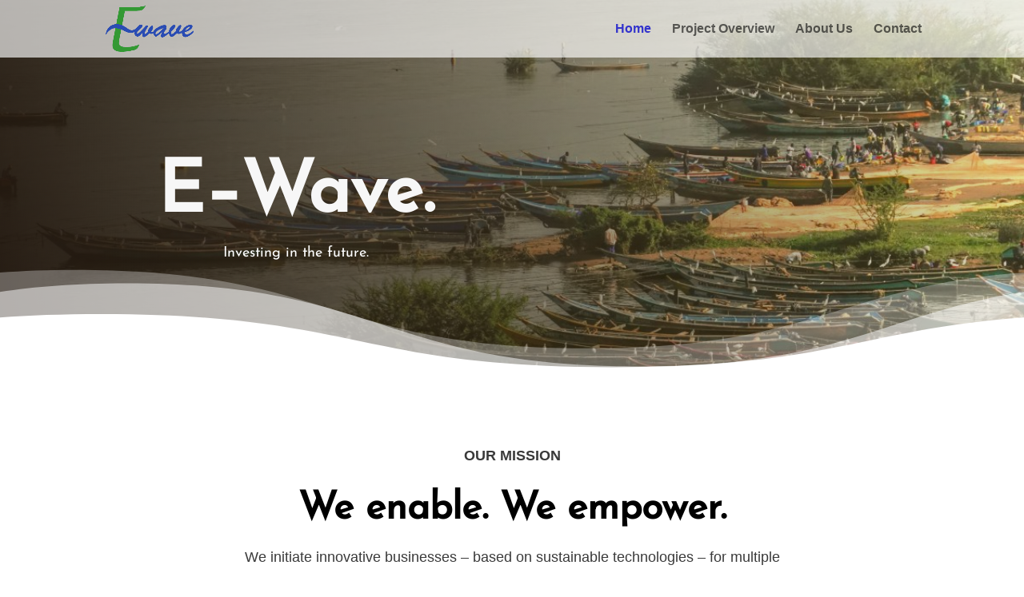

--- FILE ---
content_type: text/css
request_url: http://e-wave.biz/wp-content/et-cache/6/et-core-unified-deferred-6.min.css?ver=1764935492
body_size: 1838
content:
@font-face{font-family:"josefin sans local";font-display:swap;src:url("http://e-wave.biz/wp-content/uploads/et-fonts/JosefinSans-VariableFont_wght.ttf") format("truetype")}div.et_pb_section.et_pb_section_0{background-image:initial!important}.et_pb_section_0{height:500px;max-width:100%}.et_pb_section_0.et_pb_section{padding-bottom:0px}.et_pb_section_0.section_has_divider.et_pb_bottom_divider .et_pb_bottom_inside_divider{background-image:url([data-uri]);background-size:100% 163px;bottom:0;height:163px;z-index:1;transform:scale(1,1)}.et_pb_row_0.et_pb_row{padding-top:27px!important;padding-right:0px!important;padding-bottom:0px!important;padding-left:0px!important;padding-top:27px;padding-right:0px;padding-bottom:0;padding-left:0px}.et_pb_text_0 h1,.et_pb_text_1 h1{font-family:'josefin sans local',Helvetica,Arial,Lucida,sans-serif;font-weight:700;font-size:90px;color:#f7f7f7!important;line-height:1.4em}.et_pb_text_0 h2{font-family:'josefin sans local',Helvetica,Arial,Lucida,sans-serif;font-size:32px;color:rgba(255,255,255,0.6)!important;line-height:1.4em}.et_pb_text_0 h3,.et_pb_text_0 h4,.et_pb_text_0 h5,.et_pb_text_0 h6,.et_pb_text_1 h3,.et_pb_text_1 h5,.et_pb_text_1 h6,.et_pb_text_2 h4,.et_pb_text_2 h5,.et_pb_text_2 h6{font-family:'josefin sans local',Helvetica,Arial,Lucida,sans-serif}.et_pb_text_0{padding-top:0px!important;padding-bottom:0px!important;margin-top:30px!important}.et_pb_text_1.et_pb_text{color:#FFFFFF!important}.et_pb_text_1 h2{font-family:'josefin sans local',Helvetica,Arial,Lucida,sans-serif;font-size:32px;color:#000000!important;line-height:1.1em}.et_pb_text_1 h4{font-family:'josefin sans local',Helvetica,Arial,Lucida,sans-serif;color:#FFFFFF!important}.et_pb_text_1{margin-top:-35px!important}.et_pb_section_1.et_pb_section{padding-top:28px}.et_pb_text_2{line-height:1.8em;font-family:'Open Sans',sans-serif;font-size:18px;line-height:1.8em;max-width:700px}.et_pb_text_2 h1{font-size:90px;color:rgba(0,0,0,0)!important;line-height:1.4em}.et_pb_text_2 h2{font-weight:700;font-size:48px;color:#000000!important;line-height:1.4em}.et_pb_text_2 h3{font-family:'Josefin Sans',sans-serif;font-weight:700;text-transform:uppercase;color:#000000!important}.et_pb_section_2.et_pb_section{background-color:rgba(179,156,42,0.08)!important}.et_pb_row_2,body #page-container .et-db #et-boc .et-l .et_pb_row_2.et_pb_row,body.et_pb_pagebuilder_layout.single #page-container #et-boc .et-l .et_pb_row_2.et_pb_row,body.et_pb_pagebuilder_layout.single.et_full_width_page #page-container #et-boc .et-l .et_pb_row_2.et_pb_row{max-width:1440px}.et_pb_blurb_0.et_pb_blurb .et_pb_module_header,.et_pb_blurb_0.et_pb_blurb .et_pb_module_header a{font-weight:700;text-transform:uppercase;font-size:16px;letter-spacing:1px}.et_pb_blurb_0.et_pb_blurb p,.et_pb_blurb_1.et_pb_blurb p,.et_pb_blurb_2.et_pb_blurb p{line-height:1.8em}.et_pb_blurb_0.et_pb_blurb,.et_pb_blurb_1.et_pb_blurb,.et_pb_blurb_2.et_pb_blurb{font-family:'Open Sans',sans-serif;font-size:18px;line-height:1.8em;background-color:#ffffff;padding-top:40px!important;padding-right:20px!important;padding-bottom:40px!important;padding-left:20px!important}.et_pb_blurb_0,.et_pb_blurb_1,.et_pb_blurb_2{box-shadow:0px 40px 60px -30px rgba(0,0,0,0.34)}.et_pb_blurb_0 .et-pb-icon{color:#B39C2A;font-family:FontAwesome!important;font-weight:900!important}.et_pb_blurb_1.et_pb_blurb .et_pb_module_header,.et_pb_blurb_1.et_pb_blurb .et_pb_module_header a,.et_pb_blurb_2.et_pb_blurb .et_pb_module_header,.et_pb_blurb_2.et_pb_blurb .et_pb_module_header a{font-family:'josefin sans local',Helvetica,Arial,Lucida,sans-serif;font-weight:700;text-transform:uppercase;font-size:16px;letter-spacing:1px}.et_pb_blurb_1 .et-pb-icon{color:#B34321;font-family:ETmodules!important;font-weight:400!important}.et_pb_blurb_2 .et-pb-icon{color:#663321;font-family:FontAwesome!important;font-weight:900!important}.et_pb_section_3{border-bottom-width:8px;border-bottom-color:#FFFFFF}.et_pb_section_3.et_pb_section{background-color:#3333CC!important}.et_pb_row_3{background-color:#3333CC}.et_pb_row_3.et_pb_row{padding-top:24px!important;padding-right:24px!important;padding-bottom:24px!important;padding-left:24px!important;padding-top:24px;padding-right:24px;padding-bottom:24px;padding-left:24px}.et_pb_cta_0.et_pb_promo,.et_pb_cta_1.et_pb_promo{background-color:rgba(204,204,204,0.17)}body #page-container .et_pb_section .et_pb_cta_0.et_pb_promo .et_pb_promo_button.et_pb_button,body #page-container .et_pb_section .et_pb_cta_1.et_pb_promo .et_pb_promo_button.et_pb_button{color:#FFFFFF!important;background-color:#339933}body #page-container .et_pb_section .et_pb_cta_1.et_pb_promo .et_pb_button_wrapper .et_pb_promo_button.et_pb_button{margin-top:24px!important}.et_pb_text_2.et_pb_module{margin-left:auto!important;margin-right:auto!important}@media only screen and (max-width:980px){.et_pb_text_0 h1,.et_pb_text_1 h1,.et_pb_text_2 h1{font-size:50px}.et_pb_blurb_0.et_pb_blurb,.et_pb_blurb_1.et_pb_blurb,.et_pb_blurb_2.et_pb_blurb{margin-bottom:30px!important}.et_pb_section_3{border-bottom-width:8px;border-bottom-color:#FFFFFF}body #page-container .et_pb_section .et_pb_cta_0.et_pb_promo .et_pb_promo_button.et_pb_button:after,body #page-container .et_pb_section .et_pb_cta_1.et_pb_promo .et_pb_promo_button.et_pb_button:after{display:inline-block;opacity:0}body #page-container .et_pb_section .et_pb_cta_0.et_pb_promo .et_pb_promo_button.et_pb_button:hover:after,body #page-container .et_pb_section .et_pb_cta_1.et_pb_promo .et_pb_promo_button.et_pb_button:hover:after{opacity:1}}@media only screen and (max-width:767px){.et_pb_text_0 h1,.et_pb_text_1 h1,.et_pb_text_2 h1{font-size:32px}.et_pb_text_0 h2,.et_pb_text_1 h2,.et_pb_text_2 h2{font-size:24px}.et_pb_section_3{border-bottom-width:8px;border-bottom-color:#FFFFFF}body #page-container .et_pb_section .et_pb_cta_0.et_pb_promo .et_pb_promo_button.et_pb_button:after,body #page-container .et_pb_section .et_pb_cta_1.et_pb_promo .et_pb_promo_button.et_pb_button:after{display:inline-block;opacity:0}body #page-container .et_pb_section .et_pb_cta_0.et_pb_promo .et_pb_promo_button.et_pb_button:hover:after,body #page-container .et_pb_section .et_pb_cta_1.et_pb_promo .et_pb_promo_button.et_pb_button:hover:after{opacity:1}}